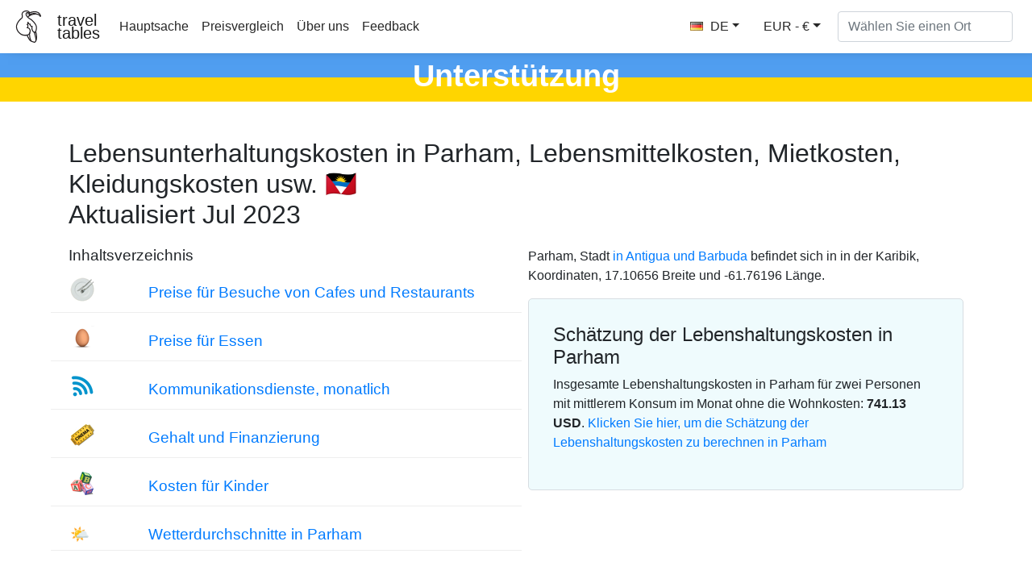

--- FILE ---
content_type: text/html
request_url: https://de.traveltables.com/country/antigua-and-barbuda/city/parham/cost-of-living/
body_size: 8149
content:
<!doctype html><html lang=en><head><meta charset=utf-8><script>(function(e,t,n,s,o){e[s]=e[s]||[],e[s].push({"gtm.start":(new Date).getTime(),event:"gtm.js"});var a=t.getElementsByTagName(n)[0],i=t.createElement(n),r=s!="dataLayer"?"&l="+s:"";i.defer=!0,i.src="https://www.googletagmanager.com/gtm.js?id="+o+r,a.parentNode.insertBefore(i,a)})(window,document,"script","dataLayer","GTM-WMWHK22")</script><link rel=apple-touch-icon sizes=180x180 href=/apple-touch-icon.png><link rel=icon type=image/png sizes=32x32 href=/favicon-32x32.png><link rel=icon type=image/png sizes=194x194 href=/favicon-194x194.png><link rel=icon type=image/png sizes=192x192 href=/android-chrome-192x192.png><link rel=icon type=image/png sizes=16x16 href=/favicon-16x16.png><link rel=manifest href=/site.webmanifest><link rel=mask-icon href=/safari-pinned-tab.svg color=#5bbad5><meta name=msapplication-TileColor content="#da532c"><meta name=msapplication-TileImage content="/mstile-144x144.png"><meta name=theme-color content="#ffffff"><meta name=viewport content="width=device-width,initial-scale=1,shrink-to-fit=no"><meta name=csrf-token content="p9PhnjYVIU1X6aW5gFTVjeuE6XZmBGlOcKroYGFC"><script>(adsbygoogle=window.adsbygoogle||[]).push({google_ad_client:"ca-pub-1589096508840220",enable_page_level_ads:!0})</script><title>Lebenshaltungskosten und Preise in Parham 🇦🇬 Aktualisiert Jul 2023 - TravelTables</title><meta name=description content="Insgesamte Lebenshaltungskosten in Parham 🇦🇬 für zwei Personen mit mittlerem Konsum im Monat ohne die Wohnkosten: ~ 741.13 $. Preise in Parham für 15 Waren und Dienstleistungen in 5 Kategorien. Lebensmittelkosten, Cafe und Restaurants, Verkehrsmittel, Versordnung Dienstleistungen und Gebühren, Kleidungspreise, Mietkosten von Appartments und Wohnungskäufe in Parham, und Durchschnittsgehalt und Zinssätze."><meta property="og:description" content="Insgesamte Lebenshaltungskosten in Parham 🇦🇬 für zwei Personen mit mittlerem Konsum im Monat ohne die Wohnkosten: ~ 741.13 $. Preise in Parham für 15 Waren und Dienstleistungen in 5 Kategorien. Lebensmittelkosten, Cafe und Restaurants, Verkehrsmittel, Versordnung Dienstleistungen und Gebühren, Kleidungspreise, Mietkosten von Appartments und Wohnungskäufe in Parham, und Durchschnittsgehalt und Zinssätze."><meta name=twitter:image content="https://traveltables-s3.ams3.cdn.digitaloceanspaces.com/de/antigua-and-barbuda/parham_cost-of-living-1200x628.jpg"><meta property="og:image" content="https://traveltables-s3.ams3.cdn.digitaloceanspaces.com/de/antigua-and-barbuda/parham_cost-of-living-1200x628.jpg"><link rel=stylesheet href=/css/public.d522721959ce495a1b29724fdcd969ac5ab7bd252c65cb1f06980941e0aaa20f9c3d4eb74be8769f94eb7ecf2ce56763826878afc3f722e9ee070eb1d5fe7b20.css><meta name=msvalidate.01 content="E189789501BA52029464581EDD8B9A73"><script src=https://traveltables.com/js/gramCarousel.min.7bd0f39a88441a10a5526da93ffca527213f9fcf31afd8411533fef013655738.js integrity="sha256-e9DzmohEGhClUm2pP/ylJyE/n88xr9hBFTP+8BNlVzg="></script></head><body><noscript><iframe src="https://www.googletagmanager.com/ns.html?id=GTM-WMWHK22" height=0 width=0 style=display:none;visibility:hidden></iframe></noscript><nav class="navbar navbar-expand-lg navbar-light bg-light fixed-top top-custom" id=topNavigationNavbar><img class=navbar-brand src=/toucanbold.svg style=height:50px alt=logo>
<a class=navbar-brand href=/ style=line-height:.8>travel<br>tables</a>
<button class=navbar-toggler type=button data-toggle=collapse data-target=#navbarsExampleDefault aria-controls=navbarsExampleDefault aria-expanded=false aria-label="Toggle navigation" onclick=displayMenu(event)>
<span class=navbar-toggler-icon></span></button><div class="collapse navbar-collapse" id=navbarsExampleDefault><ul class="navbar-nav mr-auto"><li class=nav-item><a class=nav-link href=/>Hauptsache</a></li><li class=nav-item><a class=nav-link href=/compare>Preisvergleich</a></li><li class=nav-item><a class=nav-link href=/about rel=nofollow>Über uns</a></li><li class=nav-item><a class=nav-link href=/contact rel=nofollow>Feedback</a></li></ul><div class="user-settings-selector mx-2"><a tabindex=0 class="btn btn-md btn-info dropdown-toggle" role=button onclick='openModal("user-settings-modal-language")'><span class="country-flag-sprite sprite-flags_gifs-deu"></span> DE</a>
<a tabindex=0 class="btn btn-md btn-info dropdown-toggle" role=button data-toggle=modal data-target=#user-settings-modal-currency onclick='openModal("user-settings-modal-currency")' id=currency-switch><span class=currency-code-converted>EUR - €</span></a></div><div id=app><div class=width-f><form onsubmit=return!1 class="form-inline my-2 my-lg-0" autocomplete=off><input id=autoComplete type=text tabindex=1 data-placeholder='Wählen Sie einen Ort' aria-label='Wählen Sie einen Ort' data-language=de class="form-control mr-sm-2" autocomplete=off></form></div></div></div></nav><style>.top-row{height:60px;text-align:center;color:#fff;margin-top:11px;font-size:38px;background:linear-gradient(to bottom,#509ef0 50%,#FFD500 50%);font-weight:700}.top-row-link a,.top-row-link:hover,.top-row-link:visited,top-row-link:active{text-decoration:none}</style><a href=https://supportukrainenow.org/translate-and-share-this/konkrete-mglichkeiten-wie-man-der-ukraine-als-auslnder-helfen-kann rel=nofollow class=top-row-link target=_blank><div class=top-row>Unterstützung</div></a><main role=main class="container my-3"><div class=row style=height:auto!important><div class="col-12 col-md-12"><div class="goods-prices-by-categories pt-3"><div class=row><div class=col-12><h1 class=title-top>Lebensunterhaltungskosten in Parham, Lebensmittelkosten, Mietkosten, Kleidungskosten usw. 🇦🇬<br>Aktualisiert Jul 2023</h1></div><div class="col-12 col-md-6 order-2 order-md-1 mb-5"><div class=row><div class=col-12><h3>Inhaltsverzeichnis</h3></div><div class="col-12 p-2"><div class="row category-expenses"><div class="col-2 px-4 m-auto col-img"><span class="country-flag-sprite sprite-goods-restaurant"></span></div><div class="col-10 px-4 category-name"><a href=#cat-6>Preise für Besuche von Cafes und Restaurants</a></div></div></div><div class="col-12 p-2"><div class="row category-expenses"><div class="col-2 px-4 m-auto col-img"><span class="country-flag-sprite sprite-goods-egg"></span></div><div class="col-10 px-4 category-name"><a href=#cat-4>Preise für Essen</a></div></div></div><div class="col-12 p-2"><div class="row category-expenses"><div class="col-2 px-4 m-auto col-img"><span class="country-flag-sprite sprite-goods-internet"></span></div><div class="col-10 px-4 category-name"><a href=#cat-10>Kommunikationsdienste, monatlich</a></div></div></div><div class="col-12 p-2"><div class="row category-expenses"><div class="col-2 px-4 m-auto col-img"><span class="country-flag-sprite sprite-goods-cinema"></span></div><div class="col-10 px-4 category-name"><a href=#cat-7>Gehalt und Finanzierung</a></div></div></div><div class="col-12 p-2"><div class="row category-expenses"><div class="col-2 px-4 m-auto col-img"><span class="country-flag-sprite sprite-goods-kindergarten"></span></div><div class="col-10 px-4 category-name"><a href=#cat-2>Kosten für Kinder</a></div></div></div><div class="col-12 p-2"><div class="row category-expenses"><div class="col-2 px-4 m-auto col-img">🌤</div><div class="col-10 px-4 category-name"><a href=/country/antigua-and-barbuda/city/parham/weather>Wetterdurchschnitte in Parham</a></div></div></div></div></div><div class="col-12 col-md-6 order-1 order-md-2 mb-5"><p>Parham, Stadt <a href=/country/antigua-and-barbuda/cost-of-living>in Antigua und Barbuda</a> befindet sich in in der Karibik, Koordinaten, 17.10656 Breite und -61.76196 Länge.</p><div class=counter-goods><h2>Schätzung der Lebenshaltungskosten in Parham</h2><p class=hide-on-estimator-turn-on>Insgesamte Lebenshaltungskosten in Parham für zwei Personen mit mittlerem Konsum im Monat ohne die Wohnkosten: <b><span class=price-convert data-currency-code=USD data-price=741.13>741.13</span> <span class=currency-code-converted>USD</span></b>.
<a onclick="return enableEstimator(),!1" class=hide-on-estimator-turn-on>Klicken Sie hier, um die Schätzung der Lebenshaltungskosten zu berechnen in Parham</a></p><div class=show-on-estimator-turn-on id=estimate><div class="description mb-3"><p>Sie können die Lebenshaltungskosten berechnen in Parham indem sie die Menge von Waren oder Dienstleistungen ändern, dafür können sie das dafür vorhergesehene Feld neben dem Produktnamen benutzen. Der Gesamtbetrag wird in einem Fenster unten angezeigt.</p></div><div id=counter-control><estimator people-placeholder="Anzahl an Personen" children-placeholder="Anzahl an Kindern" smoking-placeholder=Rauchen alcohol-placeholder=Alkohol total-placeholder=Insgesamt></estimator></div></div></div></div></div></div><div class=py-4><ins class=adsbygoogle style=display:block data-ad-format=fluid data-ad-layout-key=-ef+6k-30-ac+ty data-ad-client=ca-pub-1589096508840220 data-ad-slot=9153919146></ins>
<script>(adsbygoogle=window.adsbygoogle||[]).push({})</script></div><h2 class=py-3 id=cat-6>Preise für Besuche von Cafes und Restaurants</h2><div class="row my-2 g-row" id=g-38><div class="col-md-1 col-1 p-auto m-auto col-img"><span class="country-flag-sprite sprite-goods-restaurant"></span></div><div class="col-md-7 col-11 m-md-0 p-md-0 m-auto p-4 text-md-left col-good-title" style=vertical-align:bottom>Speise in einem Preiswerten Restaurant</div><div class="col-md-2 col-7 m-auto text-center text-md-right col-price"><span class=price-convert data-currency-code=USD data-price=12.03 data-range-min data-range-max data-toggle=tooltip title>11.80</span>
<span class=currency-code-converted>€</span></div><div class="col-md-2 col-5 p-auto m-auto text-center col-good-control" style=background-color:#fff><div class=good-control id=good-38><good id=38 name price=12.03 quantity=1></good></div></div></div><div class="row my-2 g-row" id=g-37><div class="col-md-1 col-1 p-auto m-auto col-img"><span class="country-flag-sprite sprite-goods-restaurant"></span></div><div class="col-md-7 col-11 m-md-0 p-md-0 m-auto p-4 text-md-left col-good-title" style=vertical-align:bottom>Essen für 2 Personen, Mittelklassiges Restaurant, drei Gerichte</div><div class="col-md-2 col-7 m-auto text-center text-md-right col-price"><span class=price-convert data-currency-code=USD data-price=92.51 data-range-min data-range-max data-toggle=tooltip title>90.75</span>
<span class=currency-code-converted>€</span></div><div class="col-md-2 col-5 p-auto m-auto text-center col-good-control" style=background-color:#fff><div class=good-control id=good-37><good id=37 name price=92.51 quantity=1></good></div></div></div><div class="row my-2 g-row" id=g-36><div class="col-md-1 col-1 p-auto m-auto col-img"><span class="country-flag-sprite sprite-goods-mcmeal"></span></div><div class="col-md-7 col-11 m-md-0 p-md-0 m-auto p-4 text-md-left col-good-title" style=vertical-align:bottom>McMenü McDonalds oder alternatives Fastfood</div><div class="col-md-2 col-7 m-auto text-center text-md-right col-price"><span class=price-convert data-currency-code=USD data-price=8.33 data-range-min data-range-max data-toggle=tooltip title>8.17</span>
<span class=currency-code-converted>€</span></div><div class="col-md-2 col-5 p-auto m-auto text-center col-good-control" style=background-color:#fff><div class=good-control id=good-36><good id=36 name price=8.33 quantity=1></good></div></div></div><div class="row my-2 g-row" id=g-32><div class="col-md-1 col-1 p-auto m-auto col-img"><span class="country-flag-sprite sprite-goods-cappuccino"></span></div><div class="col-md-7 col-11 m-md-0 p-md-0 m-auto p-4 text-md-left col-good-title" style=vertical-align:bottom>Cappuccino</div><div class="col-md-2 col-7 m-auto text-center text-md-right col-price"><span class=price-convert data-currency-code=USD data-price=5.37 data-range-min data-range-max data-toggle=tooltip title>5.27</span>
<span class=currency-code-converted>€</span></div><div class="col-md-2 col-5 p-auto m-auto text-center col-good-control" style=background-color:#fff><div class=good-control id=good-32><good id=32 name=Cappuccino price=5.37 quantity=1></good></div></div></div><div class=py-4><div class="row justify-content-center"><div class="col-12 my-4" style=min-height:280px><ins class=adsbygoogle style=display:block data-ad-client=ca-pub-1589096508840220 data-ad-slot=2067497580 data-ad-format=auto data-full-width-responsive=true></ins>
<script>(adsbygoogle=window.adsbygoogle||[]).push({})</script></div></div></div><h2 class=py-3 id=cat-4>Preise für Essen</h2><div class="row my-2 g-row" id=g-15><div class="col-md-1 col-1 p-auto m-auto col-img"><span class="country-flag-sprite sprite-goods-egg"></span></div><div class="col-md-7 col-11 m-md-0 p-md-0 m-auto p-4 text-md-left col-good-title" style=vertical-align:bottom>Eier, Packung 12 Stück</div><div class="col-md-2 col-7 m-auto text-center text-md-right col-price"><span class=price-convert data-currency-code=USD data-price=3.95 data-range-min data-range-max data-toggle=tooltip title>3.87</span>
<span class=currency-code-converted>€</span></div><div class="col-md-2 col-5 p-auto m-auto text-center col-good-control" style=background-color:#fff><div class=good-control id=good-15><good id=15 name price=3.95 quantity=1></good></div></div></div><div class="row my-2 g-row" id=g-17><div class="col-md-1 col-1 p-auto m-auto col-img"><span class="country-flag-sprite sprite-goods-lettuce"></span></div><div class="col-md-7 col-11 m-md-0 p-md-0 m-auto p-4 text-md-left col-good-title" style=vertical-align:bottom>Kopfsalat, ein Kopf</div><div class="col-md-2 col-7 m-auto text-center text-md-right col-price"><span class=price-convert data-currency-code=USD data-price=3.45 data-range-min data-range-max data-toggle=tooltip title>3.38</span>
<span class=currency-code-converted>€</span></div><div class="col-md-2 col-5 p-auto m-auto text-center col-good-control" style=background-color:#fff><div class=good-control id=good-17><good id=17 name price=3.45 quantity=1></good></div></div></div><div class="row my-2 g-row" id=g-27><div class="col-md-1 col-1 p-auto m-auto col-img"><span class="country-flag-sprite sprite-goods-water_15"></span></div><div class="col-md-7 col-11 m-md-0 p-md-0 m-auto p-4 text-md-left col-good-title" style=vertical-align:bottom>Wasser, 1.5 l Flasche</div><div class="col-md-2 col-7 m-auto text-center text-md-right col-price"><span class=price-convert data-currency-code=USD data-price=1.36 data-range-min data-range-max data-toggle=tooltip title>1.33</span>
<span class=currency-code-converted>€</span></div><div class="col-md-2 col-5 p-auto m-auto text-center col-good-control" style=background-color:#fff><div class=good-control id=good-27><good id=27 name price=1.36 quantity=1></good></div></div></div><div class="row my-2 g-row" id=g-12><div class="col-md-1 col-1 p-auto m-auto col-img"><span class="country-flag-sprite sprite-goods-bottle_of_wine"></span></div><div class="col-md-7 col-11 m-md-0 p-md-0 m-auto p-4 text-md-left col-good-title" style=vertical-align:bottom>Eine Flasche Wein, Mittlerer Preis</div><div class="col-md-2 col-7 m-auto text-center text-md-right col-price"><span class=price-convert data-currency-code=USD data-price=11.1 data-range-min data-range-max data-toggle=tooltip title>10.89</span>
<span class=currency-code-converted>€</span></div><div class="col-md-2 col-5 p-auto m-auto text-center col-good-control" style=background-color:#fff><div class=good-control id=good-12><good id=12 name price=11.1 quantity=1></good></div></div></div><div class="row my-2 g-row" id=g-14><div class="col-md-1 col-1 p-auto m-auto col-img"><span class="country-flag-sprite sprite-goods-bottle_of_beer05"></span></div><div class="col-md-7 col-11 m-md-0 p-md-0 m-auto p-4 text-md-left col-good-title" style=vertical-align:bottom>Hausgemachtes Bier, 0.5 l Flasche</div><div class="col-md-2 col-7 m-auto text-center text-md-right col-price"><span class=price-convert data-currency-code=USD data-price=1.96 data-range-min data-range-max data-toggle=tooltip title>1.92</span>
<span class=currency-code-converted>€</span></div><div class="col-md-2 col-5 p-auto m-auto text-center col-good-control" style=background-color:#fff><div class=good-control id=good-14><good id=14 name price=1.96 quantity=1></good></div></div></div><div class="row my-2 g-row" id=g-23><div class="col-md-1 col-1 p-auto m-auto col-img"><span class="country-flag-sprite sprite-goods-cigarette"></span></div><div class="col-md-7 col-11 m-md-0 p-md-0 m-auto p-4 text-md-left col-good-title" style=vertical-align:bottom>Eine Schachtel Zigaretten</div><div class="col-md-2 col-7 m-auto text-center text-md-right col-price"><span class=price-convert data-currency-code=USD data-price=4.44 data-range-min data-range-max data-toggle=tooltip title>4.36</span>
<span class=currency-code-converted>€</span></div><div class="col-md-2 col-5 p-auto m-auto text-center col-good-control" style=background-color:#fff><div class=good-control id=good-23><good id=23 name price=4.44 quantity=1></good></div></div></div><div class=py-4><ins class=adsbygoogle style=display:block data-ad-format=fluid data-ad-layout-key=-ef+6k-30-ac+ty data-ad-client=ca-pub-1589096508840220 data-ad-slot=9153919146></ins>
<script>(adsbygoogle=window.adsbygoogle||[]).push({})</script></div><h2 class=py-3 id=cat-10>Kommunikationsdienste, monatlich</h2><div class="row my-2 g-row" id=g-55><div class="col-md-1 col-1 p-auto m-auto col-img"><span class="country-flag-sprite sprite-goods-internet"></span></div><div class="col-md-7 col-11 m-md-0 p-md-0 m-auto p-4 text-md-left col-good-title" style=vertical-align:bottom>Internet, 60 MB/s oder mehr, unbegrenzte Daten, Kabel / ADSL</div><div class="col-md-2 col-7 m-auto text-center text-md-right col-price"><span class=price-convert data-currency-code=USD data-price=55.5 data-range-min data-range-max data-toggle=tooltip title>54.44</span>
<span class=currency-code-converted>€</span></div><div class="col-md-2 col-5 p-auto m-auto text-center col-good-control" style=background-color:#fff><div class=good-control id=good-55><good id=55 name price=55.5 quantity=1></good></div></div></div><div class=py-4><div class="alert alert-info my-5" role=alert><div class=icon-alert-left>💵</div><div class=alert-info-text>Sie können anderen Leuten helfen indem Sie Informationen über aktuelle Preise hinzufügen in Parham.
<a href=/add-goods-and-services-prices/ class=alert-link>Preise aktualisieren</a></div></div></div><h2 class=py-3 id=cat-7>Gehalt und Finanzierung</h2><div class="row my-2 g-row" id=g-42><div class="col-md-1 col-1 p-auto m-auto col-img"><span class="country-flag-sprite sprite-goods-cinema"></span></div><div class="col-md-7 col-11 m-md-0 p-md-0 m-auto p-4 text-md-left col-good-title" style=vertical-align:bottom>Kinoticken, 1 Platz</div><div class="col-md-2 col-7 m-auto text-center text-md-right col-price"><span class=price-convert data-currency-code=USD data-price=6.11 data-range-min data-range-max data-toggle=tooltip title>5.99</span>
<span class=currency-code-converted>€</span></div><div class="col-md-2 col-5 p-auto m-auto text-center col-good-control" style=background-color:#fff><div class=good-control id=good-42><good id=42 name price=6.11 quantity=1></good></div></div></div><div class="row my-2 g-row" id=g-65><div class="col-md-1 col-1 p-auto m-auto col-img"><span class="country-flag-sprite sprite-goods-mortage"></span></div><div class="col-md-7 col-11 m-md-0 p-md-0 m-auto p-4 text-md-left col-good-title" style=vertical-align:bottom>Zinssatz für Immobilienkredit</div><div class="col-md-2 col-7 m-auto text-center text-md-right col-price">9 %</div><div class="col-md-2 col-5 p-auto m-auto text-center col-good-control" style=background-color:#fff><div class=good-control id=good-65><good id=65 name price=9 quantity=1></good></div></div></div><div class=py-4><ins class=adsbygoogle style=display:block data-ad-format=fluid data-ad-layout-key=-ef+6k-30-ac+ty data-ad-client=ca-pub-1589096508840220 data-ad-slot=9153919146></ins>
<script>(adsbygoogle=window.adsbygoogle||[]).push({})</script></div><h2 class=py-3 id=cat-2>Kosten für Kinder</h2><div class="row my-2 g-row" id=g-4><div class="col-md-1 col-1 p-auto m-auto col-img"><span class="country-flag-sprite sprite-goods-kindergarten"></span></div><div class="col-md-7 col-11 m-md-0 p-md-0 m-auto p-4 text-md-left col-good-title" style=vertical-align:bottom>Private Vorschule oder Kindergarten, monatlich für 1 Kind</div><div class="col-md-2 col-7 m-auto text-center text-md-right col-price"><span class=price-convert data-currency-code=USD data-price=175.76 data-range-min data-range-max data-toggle=tooltip title>172.42</span>
<span class=currency-code-converted>€</span></div><div class="col-md-2 col-5 p-auto m-auto text-center col-good-control" style=background-color:#fff><div class=good-control id=good-4><good id=4 name price=175.76 quantity=1></good></div></div></div><div class="row my-2 g-row" id=g-3><div class="col-md-1 col-1 p-auto m-auto col-img"><span class="country-flag-sprite sprite-goods-school"></span></div><div class="col-md-7 col-11 m-md-0 p-md-0 m-auto p-4 text-md-left col-good-title" style=vertical-align:bottom>Internationale Grundschule, jährlich für 1 Kind</div><div class="col-md-2 col-7 m-auto text-center text-md-right col-price"><span class=price-convert data-currency-code=USD data-price=1702.1 data-range-min data-range-max data-toggle=tooltip title>1,669.73</span>
<span class=currency-code-converted>€</span></div><div class="col-md-2 col-5 p-auto m-auto text-center col-good-control" style=background-color:#fff><div class=good-control id=good-3><good id=3 name price=1702.1 quantity=1></good></div></div></div></div><div class=col-12><div class="row my-5"><div class="mx-auto p-5"><div class=social-buttons-inline><a class=resp-sharing-button__link rel=noreferrer href="https://facebook.com/sharer/sharer.php?u=https%3a%2f%2fde.traveltables.com%2fcountry%2fantigua-and-barbuda%2fcity%2fparham%2fcost-of-living%2f" target=_blank aria-label="Auf Facebook teilen"><div class="resp-sharing-button resp-sharing-button--facebook resp-sharing-button--large"><div aria-hidden=true class="resp-sharing-button__icon resp-sharing-button__icon--solid"><svg xmlns="http://www.w3.org/2000/svg" viewBox="0 0 24 24"><path d="M18.77 7.46H14.5v-1.9c0-.9.6-1.1 1-1.1h3V.5h-4.33C10.24.5 9.5 3.44 9.5 5.32v2.15h-3v4h3v12h5v-12h3.85l.42-4z"/></svg></div></div></a><a class=resp-sharing-button__link rel=noreferrer href="https://twitter.com/intent/tweet/?text=&amp;url=https%3a%2f%2fde.traveltables.com%2fcountry%2fantigua-and-barbuda%2fcity%2fparham%2fcost-of-living%2f" target=_blank aria-label="Auf Twitter teilen"><div class="resp-sharing-button resp-sharing-button--twitter resp-sharing-button--large"><div aria-hidden=true class="resp-sharing-button__icon resp-sharing-button__icon--solid"><svg xmlns="http://www.w3.org/2000/svg" viewBox="0 0 24 24"><path d="M23.44 4.83c-.8.37-1.5.38-2.22.02.93-.56.98-.96 1.32-2.02-.88.52-1.86.9-2.9 1.1-.82-.88-2-1.43-3.3-1.43-2.5.0-4.55 2.04-4.55 4.54.0.36.03.7.1 1.04-3.77-.2-7.12-2-9.36-4.75-.4.67-.6 1.45-.6 2.3.0 1.56.8 2.95 2 3.77-.74-.03-1.44-.23-2.05-.57v.06c0 2.2 1.56 4.03 3.64 4.44-.67.2-1.37.2-2.06.08.58 1.8 2.26 3.12 4.25 3.16C5.78 18.1 3.37 18.74 1 18.46c2 1.3 4.4 2.04 6.97 2.04 8.35.0 12.92-6.92 12.92-12.93.0-.2.0-.4-.02-.6.9-.63 1.96-1.22 2.56-2.14z"/></svg></div></div></a><a class=resp-sharing-button__link rel=noreferrer href="https://www.tumblr.com/widgets/share/tool?posttype=link&amp;title=&amp;caption=&amp;content=https%3a%2f%2fde.traveltables.com%2fcountry%2fantigua-and-barbuda%2fcity%2fparham%2fcost-of-living%2f&amp;canonicalUrl=https%3a%2f%2fde.traveltables.com%2fcountry%2fantigua-and-barbuda%2fcity%2fparham%2fcost-of-living%2f&amp;shareSource=tumblr_share_button" target=_blank aria-label="Auf Tumblr teilen"><div class="resp-sharing-button resp-sharing-button--tumblr resp-sharing-button--large"><div aria-hidden=true class="resp-sharing-button__icon resp-sharing-button__icon--solid"><svg xmlns="http://www.w3.org/2000/svg" viewBox="0 0 24 24"><path d="M13.5.5v5h5v4h-5V15c0 5 3.5 4.4 6 2.8v4.4c-6.7 3.2-12 0-12-4.2V9.5h-3V6.7c1-.3 2.2-.7 3-1.3.5-.5 1-1.2 1.4-2 .3-.7.6-1.7.7-3h3.8z"/></svg></div></div></a><a class=resp-sharing-button__link rel=noreferrer href="https://pinterest.com/pin/create/button/?url=https%3a%2f%2fde.traveltables.com%2fcountry%2fantigua-and-barbuda%2fcity%2fparham%2fcost-of-living%2f&amp;media=https%3a%2f%2fde.traveltables.com%2fcountry%2fantigua-and-barbuda%2fcity%2fparham%2fcost-of-living%2f&amp;description=" target=_blank aria-label="Auf Pinterest teilen"><div class="resp-sharing-button resp-sharing-button--pinterest resp-sharing-button--large"><div aria-hidden=true class="resp-sharing-button__icon resp-sharing-button__icon--solid"><svg xmlns="http://www.w3.org/2000/svg" viewBox="0 0 24 24"><path d="M12.14.5C5.86.5 2.7 5 2.7 8.75c0 2.27.86 4.3 2.7 5.05.3.12.57.0.66-.33l.27-1.06c.1-.32.06-.44-.2-.73-.52-.62-.86-1.44-.86-2.6.0-3.33 2.5-6.32 6.5-6.32 3.55.0 5.5 2.17 5.5 5.07.0 3.8-1.7 7.02-4.2 7.02-1.37.0-2.4-1.14-2.07-2.54.4-1.68 1.16-3.48 1.16-4.7.0-1.07-.58-1.98-1.78-1.98-1.4.0-2.55 1.47-2.55 3.42.0 1.25.43 2.1.43 2.1l-1.7 7.2c-.5 2.13-.08 4.75-.04 5 .02.17.22.2.3.1.14-.18 1.82-2.26 2.4-4.33.16-.58.93-3.63.93-3.63.45.88 1.8 1.65 3.22 1.65 4.25.0 7.13-3.87 7.13-9.05C20.5 4.15 17.18.5 12.14.5z"/></svg></div></div></a><a class=resp-sharing-button__link rel=noreferrer href="https://www.linkedin.com/shareArticle?mini=true&amp;url=https%3a%2f%2fde.traveltables.com%2fcountry%2fantigua-and-barbuda%2fcity%2fparham%2fcost-of-living%2f&amp;title=&amp;summary=&amp;source=https%3a%2f%2fde.traveltables.com%2fcountry%2fantigua-and-barbuda%2fcity%2fparham%2fcost-of-living%2f" target=_blank aria-label="Auf Linkedln teilen"><div class="resp-sharing-button resp-sharing-button--linkedin resp-sharing-button--large"><div aria-hidden=true class="resp-sharing-button__icon resp-sharing-button__icon--solid"><svg xmlns="http://www.w3.org/2000/svg" viewBox="0 0 24 24"><path d="M6.5 21.5h-5v-13h5v13zM4 6.5C2.5 6.5 1.5 5.3 1.5 4s1-2.4 2.5-2.4c1.6.0 2.5 1 2.6 2.5.0 1.4-1 2.5-2.6 2.5zm11.5 6c-1 0-2 1-2 2v7h-5v-13h5V10s1.6-1.5 4-1.5c3 0 5 2.2 5 6.3v6.7h-5v-7c0-1-1-2-2-2z"/></svg></div></div></a><a class=resp-sharing-button__link rel=noreferrer href="https://reddit.com/submit/?url=https%3a%2f%2fde.traveltables.com%2fcountry%2fantigua-and-barbuda%2fcity%2fparham%2fcost-of-living%2f" target=_blank aria-label="Auf Reddit teilenn"><div class="resp-sharing-button resp-sharing-button--reddit resp-sharing-button--large"><div aria-hidden=true class="resp-sharing-button__icon resp-sharing-button__icon--solid"><svg xmlns="http://www.w3.org/2000/svg" viewBox="0 0 24 24"><path d="M24 11.5c0-1.65-1.35-3-3-3-.96.0-1.86.48-2.42 1.24-1.64-1-3.75-1.64-6.07-1.72.08-1.1.4-3.05 1.52-3.7.72-.4 1.73-.24 3 .5C17.2 6.3 18.46 7.5 20 7.5c1.65.0 3-1.35 3-3s-1.35-3-3-3c-1.38.0-2.54.94-2.88 2.22-1.43-.72-2.64-.8-3.6-.25-1.64.94-1.95 3.47-2 4.55-2.33.08-4.45.7-6.1 1.72C4.86 8.98 3.96 8.5 3 8.5c-1.65.0-3 1.35-3 3 0 1.32.84 2.44 2.05 2.84-.03.22-.05.44-.05.66.0 3.86 4.5 7 10 7s10-3.14 10-7c0-.22-.02-.44-.05-.66 1.2-.4 2.05-1.54 2.05-2.84zM2.3 13.37C1.5 13.07 1 12.35 1 11.5c0-1.1.9-2 2-2 .64.0 1.22.32 1.6.82-1.1.85-1.92 1.9-2.3 3.05zm3.7.13c0-1.1.9-2 2-2s2 .9 2 2-.9 2-2 2-2-.9-2-2zm9.8 4.8c-1.08.63-2.42.96-3.8.96-1.4.0-2.74-.34-3.8-.95-.24-.13-.32-.44-.2-.68.15-.24.46-.32.7-.18 1.83 1.06 4.76 1.06 6.6.0.23-.13.53-.05.67.2.14.23.06.54-.18.67zm.2-2.8c-1.1.0-2-.9-2-2s.9-2 2-2 2 .9 2 2-.9 2-2 2zm5.7-2.13c-.38-1.16-1.2-2.2-2.3-3.05.38-.5.97-.82 1.6-.82 1.1.0 2 .9 2 2 0 .84-.53 1.57-1.3 1.87z"/></svg></div></div></a></div></div></div></div><div class="col-12 col-md-6 mt-4"><h3>Lebenshaltungskosten in den nahe gelegenen Städten</h3><ul class=column-list><li style=width:100%><span class="country-flag-sprite sprite-flags_gifs-atg"></span>
<a href=/country/antigua-and-barbuda/city/potters-village/cost-of-living>Potters Village, Antigua und Barbuda</a></li><li style=width:100%><span class="country-flag-sprite sprite-flags_gifs-atg"></span>
<a href=/country/antigua-and-barbuda/city/all-saints/cost-of-living>Alle Heiligen, Antigua und Barbuda</a></li><li style=width:100%><span class="country-flag-sprite sprite-flags_gifs-atg"></span>
<a href=/country/antigua-and-barbuda/city/swetes/cost-of-living>Swetes, Antigua und Barbuda</a></li><li style=width:100%><span class="country-flag-sprite sprite-flags_gifs-atg"></span>
<a href=/country/antigua-and-barbuda/city/willikies/cost-of-living>Willikies, Antigua und Barbuda</a></li><li style=width:100%><span class="country-flag-sprite sprite-flags_gifs-atg"></span>
<a href=/country/antigua-and-barbuda/city/liberta/cost-of-living>Freiheit, Antigua und Barbuda</a></li><li style=width:100%><span class="country-flag-sprite sprite-flags_gifs-atg"></span>
<a href=/country/antigua-and-barbuda/city/st-john-s/cost-of-living>Sankt Johannes, Antigua und Barbuda</a></li><li style=width:100%><span class="country-flag-sprite sprite-flags_gifs-atg"></span>
<a href=/country/antigua-and-barbuda/city/cedar-grove/cost-of-living>Cedar Grove, Antigua und Barbuda</a></li><li style=width:100%><span class="country-flag-sprite sprite-flags_gifs-atg"></span>
<a href=/country/antigua-and-barbuda/city/freetown/cost-of-living>FreeTown, Antigua und Barbuda</a></li><li style=width:100%><span class="country-flag-sprite sprite-flags_gifs-atg"></span>
<a href=/country/antigua-and-barbuda/city/falmouth/cost-of-living>Falmouth, Antigua und Barbuda</a></li><li style=width:100%><span class="country-flag-sprite sprite-flags_gifs-atg"></span>
<a href=/country/antigua-and-barbuda/city/jennings/cost-of-living>Jennings, Antigua und Barbuda</a></li></ul></div></div></main><script>var json='[{"id":38,"price":12.04},{"id":37,"price":92.59},{"id":36,"price":8.33},{"id":32,"price":5.37},{"id":15,"price":3.95},{"id":17,"price":3.46},{"id":27,"price":1.36},{"id":12,"price":11.11},{"id":14,"price":1.96},{"id":23,"price":4.44},{"id":55,"price":55.56},{"id":42,"price":6.11},{"id":65,"price":3.33},{"id":4,"price":175.93},{"id":3,"price":1703.7}]'</script><div id=total-floating-wrapper><good-counter v-bind:initial='[{"id":38,"price":12.04},{"id":37,"price":92.59},{"id":36,"price":8.33},{"id":32,"price":5.37},{"id":15,"price":3.95},{"id":17,"price":3.46},{"id":27,"price":1.36},{"id":12,"price":11.11},{"id":14,"price":1.96},{"id":23,"price":4.44},{"id":55,"price":55.56},{"id":42,"price":6.11},{"id":65,"price":3.33},{"id":4,"price":175.93},{"id":3,"price":1703.7}]' currency_symbol=€ currency_position=currency_position_before ref=good-counter></good-counter></div><footer class="container-fluid footer-b"><div class=row><div class=col-md-4></div><div class=col-md-4></div><div class=col-md-4><p>TravelTables.com © 2017 — 2023</p><p>Der Inhalt dieser Website wird bereitgestellt „so wie er ist“, ohne jegliche Garantie. Es wird kein zusätzlicher Service oder Support bereitgestellt.</p><p></p><h4></h4><ul class=footer-language-links><li><a href=https://traveltables.com/country/antigua-and-barbuda/city/parham/cost-of-living/><span class="country-flag-sprite sprite-flags_gifs-gbr"></span>
English</a></li><li><a href=https://ru.traveltables.com/country/antigua-and-barbuda/city/parham/cost-of-living/><span class="country-flag-sprite sprite-flags_gifs-rus"></span>
Русский</a></li><li><a href=https://pl.traveltables.com/country/antigua-and-barbuda/city/parham/cost-of-living/><span class="country-flag-sprite sprite-flags_gifs-pol"></span>
Polski</a></li><li><a href=https://ua.traveltables.com/country/antigua-and-barbuda/city/parham/cost-of-living/><span class="country-flag-sprite sprite-flags_gifs-ukr"></span>
Українська</a></li><li><a href=https://es.traveltables.com/country/antigua-and-barbuda/city/parham/cost-of-living/><span class="country-flag-sprite sprite-flags_gifs-esp"></span>
Español</a></li><li><a href=https://pt.traveltables.com/country/antigua-and-barbuda/city/parham/cost-of-living/><span class="country-flag-sprite sprite-flags_gifs-prt"></span>
Português</a></li><li><a href=https://sk.traveltables.com/country/antigua-and-barbuda/city/parham/cost-of-living/><span class="country-flag-sprite sprite-flags_gifs-svk"></span>
Slovenčina</a></li><li><a href=https://cz.traveltables.com/country/antigua-and-barbuda/city/parham/cost-of-living/><span class="country-flag-sprite sprite-flags_gifs-cze"></span>
Čeština</a></li><li><a href=https://ch.traveltables.com/country/antigua-and-barbuda/city/parham/cost-of-living/><span class="country-flag-sprite sprite-flags_gifs-chn"></span>
中文(简体)</a></li><li><a href=https://fr.traveltables.com/country/antigua-and-barbuda/city/parham/cost-of-living/><span class="country-flag-sprite sprite-flags_gifs-fra"></span>
Français</a></li></ul></div></div></footer><div class="modal fade" id=user-settings-modal-language tabindex=-1 role=dialog aria-labelledby=user-settings-modal-language aria-hidden=true><div class="modal-dialog modal-dialog-centered" role=document><div class=modal-content><div class=modal-header><h5 class=modal-title id=user-settings-modal>Sprache ändern</h5><button type=button class=close data-dismiss=modal aria-label=Close onclick='closeModal("user-settings-modal-language")'>
<span aria-hidden=true>×</span></button></div><div class=modal-body><div class=column-list-wrapper><h4></h4><ul class=footer-language-links><li><a href=https://traveltables.com/country/antigua-and-barbuda/city/parham/cost-of-living/><span class="country-flag-sprite sprite-flags_gifs-gbr"></span>
English</a></li><li><a href=https://ru.traveltables.com/country/antigua-and-barbuda/city/parham/cost-of-living/><span class="country-flag-sprite sprite-flags_gifs-rus"></span>
Русский</a></li><li><a href=https://pl.traveltables.com/country/antigua-and-barbuda/city/parham/cost-of-living/><span class="country-flag-sprite sprite-flags_gifs-pol"></span>
Polski</a></li><li><a href=https://ua.traveltables.com/country/antigua-and-barbuda/city/parham/cost-of-living/><span class="country-flag-sprite sprite-flags_gifs-ukr"></span>
Українська</a></li><li><a href=https://es.traveltables.com/country/antigua-and-barbuda/city/parham/cost-of-living/><span class="country-flag-sprite sprite-flags_gifs-esp"></span>
Español</a></li><li><a href=https://pt.traveltables.com/country/antigua-and-barbuda/city/parham/cost-of-living/><span class="country-flag-sprite sprite-flags_gifs-prt"></span>
Português</a></li><li><a href=https://sk.traveltables.com/country/antigua-and-barbuda/city/parham/cost-of-living/><span class="country-flag-sprite sprite-flags_gifs-svk"></span>
Slovenčina</a></li><li><a href=https://cz.traveltables.com/country/antigua-and-barbuda/city/parham/cost-of-living/><span class="country-flag-sprite sprite-flags_gifs-cze"></span>
Čeština</a></li><li><a href=https://ch.traveltables.com/country/antigua-and-barbuda/city/parham/cost-of-living/><span class="country-flag-sprite sprite-flags_gifs-chn"></span>
中文(简体)</a></li><li><a href=https://fr.traveltables.com/country/antigua-and-barbuda/city/parham/cost-of-living/><span class="country-flag-sprite sprite-flags_gifs-fra"></span>
Français</a></li></ul></div></div></div></div></div><div class="modal fade" id=user-settings-modal-currency tabindex=-1 role=dialog aria-labelledby=user-settings-modal-currency aria-hidden=true><div class="modal-dialog modal-dialog-centered" role=document><div class=modal-content><div class=modal-header><h5 class=modal-title id=change-currency>Währung ändern</h5><button type=button class=close data-dismiss=modal aria-label=Close onclick='closeModal("user-settings-modal-currency")'>
<span aria-hidden=true>×</span></button></div><div class=modal-body><div class=column-list-wrapper><table id=currencies-modal class="display table-striped table-hover width-f"><thead><tr><th>Kennzahl</th><th>Währung</th></tr></thead><tbody><tr><td class=currency-code><a href=# onclick='return convert_prices("EUR"),closeModal("user-settings-modal-currency"),!1' rel=nofollow>EUR</a></td><td><a href=# onclick='return convert_prices("EUR"),closeModal("user-settings-modal-currency"),!1' rel=nofollow>Euro</a></td></tr><tr><td class=currency-code><a href=# onclick='return convert_prices("AUD"),closeModal("user-settings-modal-currency"),!1' rel=nofollow>AUD</a></td><td><a href=# onclick='return convert_prices("AUD"),closeModal("user-settings-modal-currency"),!1' rel=nofollow>Australischer Dollar</a></td></tr><tr><td class=currency-code><a href=# onclick='return convert_prices("USD"),closeModal("user-settings-modal-currency"),!1' rel=nofollow>USD</a></td><td><a href=# onclick='return convert_prices("USD"),closeModal("user-settings-modal-currency"),!1' rel=nofollow>US-Dollar</a></td></tr><tr><td class=currency-code><a href=# onclick='return convert_prices("CAD"),closeModal("user-settings-modal-currency"),!1' rel=nofollow>CAD</a></td><td><a href=# onclick='return convert_prices("CAD"),closeModal("user-settings-modal-currency"),!1' rel=nofollow>Kanadischer Dollar</a></td></tr><tr><td class=currency-code><a href=# onclick='return convert_prices("CNY"),closeModal("user-settings-modal-currency"),!1' rel=nofollow>CNY</a></td><td><a href=# onclick='return convert_prices("CNY"),closeModal("user-settings-modal-currency"),!1' rel=nofollow>Chinesische Yuan</a></td></tr><tr><td class=currency-code><a href=# onclick='return convert_prices("CZK"),closeModal("user-settings-modal-currency"),!1' rel=nofollow>CZK</a></td><td><a href=# onclick='return convert_prices("CZK"),closeModal("user-settings-modal-currency"),!1' rel=nofollow>Tschechische Krone</a></td></tr><tr><td class=currency-code><a href=# onclick='return convert_prices("DKK"),closeModal("user-settings-modal-currency"),!1' rel=nofollow>DKK</a></td><td><a href=# onclick='return convert_prices("DKK"),closeModal("user-settings-modal-currency"),!1' rel=nofollow>Dänische Krone</a></td></tr><tr><td class=currency-code><a href=# onclick='return convert_prices("GBP"),closeModal("user-settings-modal-currency"),!1' rel=nofollow>GBP</a></td><td><a href=# onclick='return convert_prices("GBP"),closeModal("user-settings-modal-currency"),!1' rel=nofollow>britisches Pfund</a></td></tr><tr><td class=currency-code><a href=# onclick='return convert_prices("HKD"),closeModal("user-settings-modal-currency"),!1' rel=nofollow>HKD</a></td><td><a href=# onclick='return convert_prices("HKD"),closeModal("user-settings-modal-currency"),!1' rel=nofollow>Hongkong Dollar</a></td></tr><tr><td class=currency-code><a href=# onclick='return convert_prices("JPY"),closeModal("user-settings-modal-currency"),!1' rel=nofollow>JPY</a></td><td><a href=# onclick='return convert_prices("JPY"),closeModal("user-settings-modal-currency"),!1' rel=nofollow>Japanische YEN</a></td></tr><tr><td class=currency-code><a href=# onclick='return convert_prices("NZD"),closeModal("user-settings-modal-currency"),!1' rel=nofollow>NZD</a></td><td><a href=# onclick='return convert_prices("NZD"),closeModal("user-settings-modal-currency"),!1' rel=nofollow>Neuseeland Dollar</a></td></tr><tr><td class=currency-code><a href=# onclick='return convert_prices("NOK"),closeModal("user-settings-modal-currency"),!1' rel=nofollow>NOK</a></td><td><a href=# onclick='return convert_prices("NOK"),closeModal("user-settings-modal-currency"),!1' rel=nofollow>Norwegische Krone</a></td></tr><tr><td class=currency-code><a href=# onclick='return convert_prices("RUB"),closeModal("user-settings-modal-currency"),!1' rel=nofollow>RUB</a></td><td><a href=# onclick='return convert_prices("RUB"),closeModal("user-settings-modal-currency"),!1' rel=nofollow>Russischer Rubel</a></td></tr><tr><td class=currency-code><a href=# onclick='return convert_prices("KRW"),closeModal("user-settings-modal-currency"),!1' rel=nofollow>KRW</a></td><td><a href=# onclick='return convert_prices("KRW"),closeModal("user-settings-modal-currency"),!1' rel=nofollow>Südkorea hat gewonnen</a></td></tr><tr><td class=currency-code><a href=# onclick='return convert_prices("SEK"),closeModal("user-settings-modal-currency"),!1' rel=nofollow>SEK</a></td><td><a href=# onclick='return convert_prices("SEK"),closeModal("user-settings-modal-currency"),!1' rel=nofollow>Schwedische Krone</a></td></tr><tr><td class=currency-code><a href=# onclick='return convert_prices("CHF"),closeModal("user-settings-modal-currency"),!1' rel=nofollow>CHF</a></td><td><a href=# onclick='return convert_prices("CHF"),closeModal("user-settings-modal-currency"),!1' rel=nofollow>Schweizerfranken</a></td></tr><tr><td class=currency-code><a href=# onclick='return convert_prices("UAH"),closeModal("user-settings-modal-currency"),!1' rel=nofollow>UAH</a></td><td><a href=# onclick='return convert_prices("UAH"),closeModal("user-settings-modal-currency"),!1' rel=nofollow>Ukrainische Griwna</a></td></tr></tbody></table></div></div></div></div></div><div class="modal-backdrop fade show" id=backdrop style=display:none></div><script src=/js/public.0f697d666d2cda6680c46b44c078d3f2805c16bbfa5fa6bcdf0c80acf9090caf4ff46627d99f1537fd2f3509adc565ef90954c813f0bb8bc256591f3a6e915f4.js crossorigin=anonymous></script>
<script type=text/javascript>function downloadJSAtOnload(){var e=document.createElement("script");e.src="https://pagead2.googlesyndication.com/pagead/js/adsbygoogle.js",document.body.appendChild(e)}window.addEventListener?window.addEventListener("load",downloadJSAtOnload,!1):window.attachEvent?window.attachEvent("onload",downloadJSAtOnload):window.onload=downloadJSAtOnload</script><script>window.currencyCode="",function(){var e=document.cookie.indexOf("currency_code");e!==-1&&(window.currencyCode=document.cookie.slice(e+14,e+17)),convert_prices(window.currencyCode)}()</script></body></html>

--- FILE ---
content_type: text/html; charset=utf-8
request_url: https://www.google.com/recaptcha/api2/aframe
body_size: 265
content:
<!DOCTYPE HTML><html><head><meta http-equiv="content-type" content="text/html; charset=UTF-8"></head><body><script nonce="3T_VoEp6mAuSTAem7qQnhg">/** Anti-fraud and anti-abuse applications only. See google.com/recaptcha */ try{var clients={'sodar':'https://pagead2.googlesyndication.com/pagead/sodar?'};window.addEventListener("message",function(a){try{if(a.source===window.parent){var b=JSON.parse(a.data);var c=clients[b['id']];if(c){var d=document.createElement('img');d.src=c+b['params']+'&rc='+(localStorage.getItem("rc::a")?sessionStorage.getItem("rc::b"):"");window.document.body.appendChild(d);sessionStorage.setItem("rc::e",parseInt(sessionStorage.getItem("rc::e")||0)+1);localStorage.setItem("rc::h",'1769345604910');}}}catch(b){}});window.parent.postMessage("_grecaptcha_ready", "*");}catch(b){}</script></body></html>